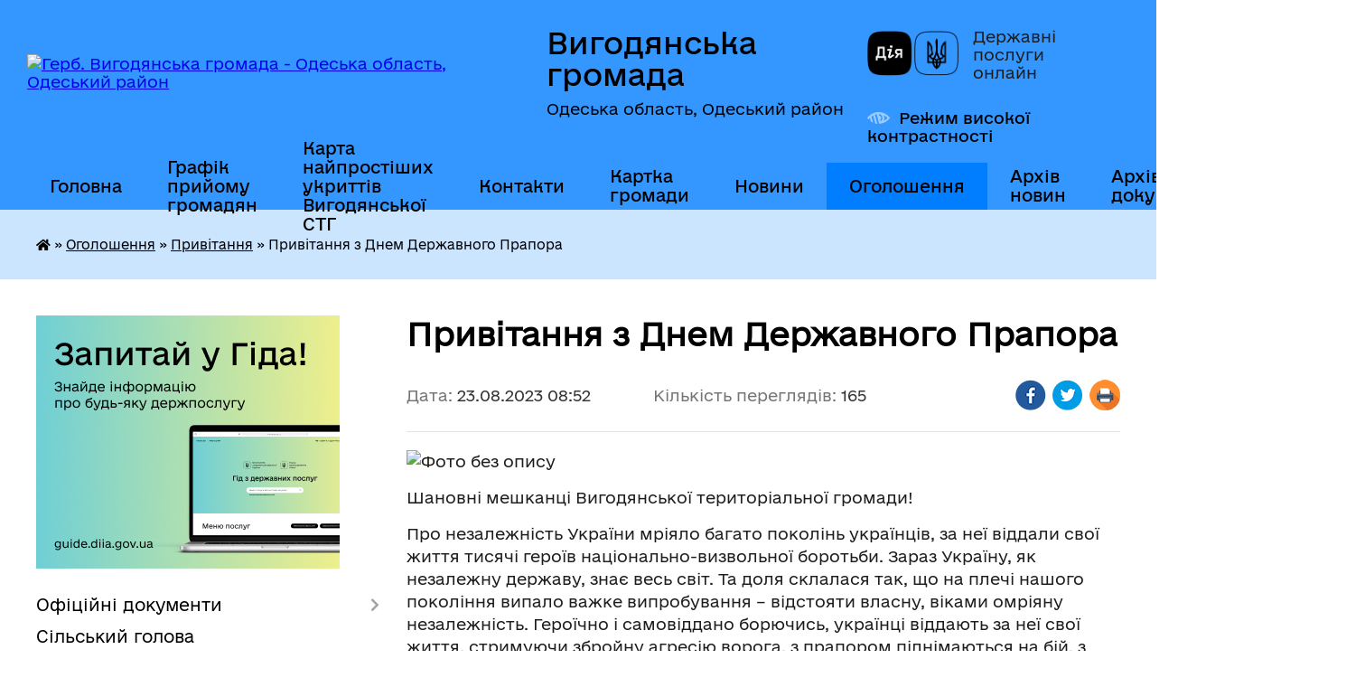

--- FILE ---
content_type: text/html; charset=UTF-8
request_url: https://vygoda-gromada.gov.ua/news/1692770074/
body_size: 18059
content:
<!DOCTYPE html>
<html lang="uk">
<head>
	<!--[if IE]><meta http-equiv="X-UA-Compatible" content="IE=edge"><![endif]-->
	<meta charset="utf-8">
	<meta name="viewport" content="width=device-width, initial-scale=1">
	<!--[if IE]><script>
		document.createElement('header');
		document.createElement('nav');
		document.createElement('main');
		document.createElement('section');
		document.createElement('article');
		document.createElement('aside');
		document.createElement('footer');
		document.createElement('figure');
		document.createElement('figcaption');
	</script><![endif]-->
	<title>Привітання з Днем Державного Прапора | Вигодянська громада</title>
	<meta name="description" content=". . Шановні мешканці Вигодянської територіальної громади!. . Про незалежність України мріяло багато поколінь українців, за неї віддали свої життя тисячі героїв національно-визвольної боротьби. Зараз Україну, як незалежну державу, знає весь ">
	<meta name="keywords" content="Привітання, з, Днем, Державного, Прапора, |, Вигодянська, громада">

	
		<meta property="og:image" content="https://rada.info/upload/users_files/04377701/d377af20ef23981ec4c11d29aa5dc3cb.jpg">
	<meta property="og:image:width" content="960">
	<meta property="og:image:height" content="538">
			<meta property="og:title" content="Привітання з Днем Державного Прапора">
				<meta property="og:type" content="article">
	<meta property="og:url" content="https://vygoda-gromada.gov.ua/news/1692770074/">
		
		<link rel="apple-touch-icon" sizes="57x57" href="https://gromada.org.ua/apple-icon-57x57.png">
	<link rel="apple-touch-icon" sizes="60x60" href="https://gromada.org.ua/apple-icon-60x60.png">
	<link rel="apple-touch-icon" sizes="72x72" href="https://gromada.org.ua/apple-icon-72x72.png">
	<link rel="apple-touch-icon" sizes="76x76" href="https://gromada.org.ua/apple-icon-76x76.png">
	<link rel="apple-touch-icon" sizes="114x114" href="https://gromada.org.ua/apple-icon-114x114.png">
	<link rel="apple-touch-icon" sizes="120x120" href="https://gromada.org.ua/apple-icon-120x120.png">
	<link rel="apple-touch-icon" sizes="144x144" href="https://gromada.org.ua/apple-icon-144x144.png">
	<link rel="apple-touch-icon" sizes="152x152" href="https://gromada.org.ua/apple-icon-152x152.png">
	<link rel="apple-touch-icon" sizes="180x180" href="https://gromada.org.ua/apple-icon-180x180.png">
	<link rel="icon" type="image/png" sizes="192x192"  href="https://gromada.org.ua/android-icon-192x192.png">
	<link rel="icon" type="image/png" sizes="32x32" href="https://gromada.org.ua/favicon-32x32.png">
	<link rel="icon" type="image/png" sizes="96x96" href="https://gromada.org.ua/favicon-96x96.png">
	<link rel="icon" type="image/png" sizes="16x16" href="https://gromada.org.ua/favicon-16x16.png">
	<link rel="manifest" href="https://gromada.org.ua/manifest.json">
	<meta name="msapplication-TileColor" content="#ffffff">
	<meta name="msapplication-TileImage" content="https://gromada.org.ua/ms-icon-144x144.png">
	<meta name="theme-color" content="#ffffff">
	
	
		<meta name="robots" content="">
	
    	<link rel="stylesheet" href="https://cdnjs.cloudflare.com/ajax/libs/font-awesome/5.9.0/css/all.min.css" integrity="sha512-q3eWabyZPc1XTCmF+8/LuE1ozpg5xxn7iO89yfSOd5/oKvyqLngoNGsx8jq92Y8eXJ/IRxQbEC+FGSYxtk2oiw==" crossorigin="anonymous" referrerpolicy="no-referrer" />

    <link rel="preload" href="//gromada.org.ua/themes/diia/css/styles_vip.css?v=2.44" as="style">
	<link rel="stylesheet" href="//gromada.org.ua/themes/diia/css/styles_vip.css?v=2.44">
	
	<link rel="stylesheet" href="//gromada.org.ua/themes/diia/css/103899/theme_vip.css?v=1762960848">
		<!--[if lt IE 9]>
	<script src="https://oss.maxcdn.com/html5shiv/3.7.2/html5shiv.min.js"></script>
	<script src="https://oss.maxcdn.com/respond/1.4.2/respond.min.js"></script>
	<![endif]-->
	<!--[if gte IE 9]>
	<style type="text/css">
		.gradient { filter: none; }
	</style>
	<![endif]-->

</head>
<body class="">

	<a href="#top_menu" class="skip-link link" aria-label="Перейти до головного меню (Alt+1)" accesskey="1">Перейти до головного меню (Alt+1)</a>
	<a href="#left_menu" class="skip-link link" aria-label="Перейти до бічного меню (Alt+2)" accesskey="2">Перейти до бічного меню (Alt+2)</a>
    <a href="#main_content" class="skip-link link" aria-label="Перейти до головного вмісту (Alt+3)" accesskey="3">Перейти до текстового вмісту (Alt+3)</a>




			
	<div class="wrapper">
		<header>
			<div class="header_wrap">
				<div class="flex">					
					<div class="sitename">
						<div class="logo">
							<a href="https://vygoda-gromada.gov.ua/" id="logo" aria-hidden="true" tabindex="-1" class="form_2">
								<img src="https://rada.info/upload/users_files/04377701/gerb/герб-правильно.png" alt="Герб. Вигодянська громада - Одеська область, Одеський район">
							</a>
						</div>						
						<a href="https://vygoda-gromada.gov.ua/" class="title">
							<span class="slogan_1">Вигодянська громада</span>
							<span class="slogan_2">Одеська область, Одеський район</span>
						</a>
					</div>
					<div class="diia_logo_and_sitename">
						<div class="gov_ua_block">
							<a class="diia" href="https://diia.gov.ua/" target="_blank" rel="nofollow" title="Державні послуги онлайн"><img src="//gromada.org.ua/themes/diia/img/diia_logo.png" alt="Логотип Diia"></a>
							<span>Державні послуги<br>онлайн</span>
						</div>
												<div class="alt_link">
							<a href="#" rel="nofollow" aria-current="false" onclick="return set_special('906b3651a8425225d2e25ad34aa0434a3f4b936d');">Режим високої контрастності</a>
						</div>
											</div>
				</div>				
				<section class="top_nav" aria-label="Головне меню">
					<nav class="main_menu" id="top_menu">
						<ul>
														<li class="">
								<a href="https://vygoda-gromada.gov.ua/main/"><span>Головна</span></a>
																							</li>
														<li class=" has-sub">
								<a href="https://vygoda-gromada.gov.ua/grafik-prijomu-gromadyan-14-57-56-17-08-2022/"><span>Графік прийому громадян</span></a>
																<button role="button" onclick="return show_next_level(this);" aria-expanded="false" aria-label="Показати підменю"></button>
																								<ul>
																		<li>
										<a role="button" href="https://vygoda-gromada.gov.ua/grafik-osobistogo-prijomu-gromadyan-kerivnictvom-vigodyanskoi-silskoi-radi-u-2022-roci-11-38-35-28-09-2022/">Графік особистого прийому громадян керівництвом Вигодянської  сільської ради у 2025 році</a>
																													</li>
																		<li>
										<a role="button" href="https://vygoda-gromada.gov.ua/grafik-osobistogo-prijomu-gromadyan-kerivnikami-strukturnih-pidrozdiliv-vigodyanskoi-silskoi-radi-u-2022-roci-11-40-50-28-09-2022/">Графік особистого прийому громадян керівниками структурних підрозділів Вигодянської  сільської ради у 2025 році</a>
																													</li>
																		<li>
										<a role="button" href="https://vygoda-gromada.gov.ua/grafik-osobistogo-prijomu-gromadyan-starostami-v-starostinskih-okrugah-vigodyanskoi-silskoi-radi-v-2022-roci-11-41-47-28-09-2022/">Графік особистого прийому громадян старостами в старостинських округах Вигодянської сільської  ради  в 2023 році</a>
																													</li>
																		<li>
										<a role="button" href="https://vygoda-gromada.gov.ua/grafik-osobistogo-prijomu-gromadyan-kerivnictvom-vigodyanskoi-silskoi-radi-v-starostinskih-okrugah--vigodyanskoi-silskoi-radi-v-2022-roci-11-42-29-28-/">Графік особистого прийому громадян керівництвом Вигодянської сільської ради в старостинських округах   Вигодянської сільської  ради  в 2023 році</a>
																													</li>
																										</ul>
															</li>
														<li class="">
								<a href="https://vygoda-gromada.gov.ua/karta-najprostishih-ukrittiv-vigodyanskoi-stg-15-10-28-25-07-2023/"><span>Карта найпростіших укриттів Вигодянської СТГ</span></a>
																							</li>
														<li class="">
								<a href="https://vygoda-gromada.gov.ua/feedback/"><span>Контакти</span></a>
																							</li>
														<li class="">
								<a href="https://vygoda-gromada.gov.ua/structure/"><span>Картка громади</span></a>
																							</li>
														<li class="">
								<a href="https://vygoda-gromada.gov.ua/news/"><span>Новини</span></a>
																							</li>
														<li class="active has-sub">
								<a href="https://vygoda-gromada.gov.ua/ogoloshennya-10-00-46-11-08-2021/"><span>Оголошення</span></a>
																<button role="button" onclick="return show_next_level(this);" aria-expanded="false" aria-label="Показати підменю"></button>
																								<ul>
																		<li>
										<a role="button" href="https://vygoda-gromada.gov.ua/privitannya-13-29-25-28-09-2022/" class="active" aria-current="page">Привітання</a>
																													</li>
																										</ul>
															</li>
														<li class="">
								<a href="https://vygoda-gromada.gov.ua/arhiv-novin-10-04-50-11-08-2021/"><span>Архів новин</span></a>
																							</li>
														<li class=" has-sub">
								<a href="https://vygoda-gromada.gov.ua/arhiv-dokumentiv-10-05-41-11-08-2021/"><span>Архів документів</span></a>
																<button role="button" onclick="return show_next_level(this);" aria-expanded="false" aria-label="Показати підменю"></button>
																								<ul>
																		<li>
										<a role="button" href="https://vygoda-gromada.gov.ua/rozporyadzhennya-13-59-25-27-08-2021/">Розпорядження</a>
																													</li>
																		<li>
										<a role="button" href="https://vygoda-gromada.gov.ua/rishennya-sesij-16-06-47-27-08-2021/">Рішення сесій</a>
																													</li>
																		<li>
										<a role="button" href="https://vygoda-gromada.gov.ua/rishennya-vikonavchogo-komitetu-16-07-23-27-08-2021/">Рішення виконавчого комітету</a>
																													</li>
																										</ul>
															</li>
																				</ul>
					</nav>
					&nbsp;
					<button class="menu-button" id="open-button"><i class="fas fa-bars"></i> Меню сайту</button>
					<a href="https://vygoda-gromada.gov.ua/search/" rel="nofollow" class="search_button" title="Перейти на сторінку пошуку">Пошук</a>
				</section>
				
			</div>
		</header>
				
		<nav class="bread_crumbs" aria-label="Навігаційний ланцюжок">
		<div  xmlns:v="http://rdf.data-vocabulary.org/#"><a href="https://vygoda-gromada.gov.ua/" title="Головна сторінка"><i class="fas fa-home"></i></a> &raquo; <a href="https://vygoda-gromada.gov.ua/ogoloshennya-10-00-46-11-08-2021/">Оголошення</a> &raquo; <a href="https://vygoda-gromada.gov.ua/privitannya-13-29-25-28-09-2022/" aria-current="page">Привітання</a>  &raquo; <span aria-current="page">Привітання з Днем Державного Прапора</span></div>
	</nav>
	
	<section class="center_block">
		<div class="row">
			<div class="grid-30 fr">
				<aside>
				
										<div class="diia_guide">
						<a href="https://guide.diia.gov.ua/" rel="nofollow" target="_blank"><img src="https://gromada.org.ua/upload/diia_guide.jpg" alt="Банер - Гід державних послуг"></a>
					</div>
										
					<nav class="sidebar_menu" id="left_menu" aria-label="Бічне меню">
						<ul>
														<li class=" has-sub">
								<a href="https://vygoda-gromada.gov.ua/docs/"><span>Офіційні документи</span></a>
																<button role="button" onclick="return show_next_level(this);" aria-expanded="false" aria-label="Показати підменю"></button>
																								<ul>
																		<li class=" has-sub">
										<a href="https://vygoda-gromada.gov.ua/sesiya-10-16-19-11-08-2021/"><span>Сесія</span></a>
																				<button role="button" onclick="return show_next_level(this);" aria-expanded="false" aria-label="Показати підменю"></button>
																														<ul>
																						<li><a href="https://vygoda-gromada.gov.ua/proekti-rishen-10-17-25-11-08-2021/"><span>Проєкти рішень</span></a></li>
																						<li><a href="https://vygoda-gromada.gov.ua/prijnyati-rishennya-ta-dodatki-do-nih-10-18-03-11-08-2021/"><span>Прийняті рішення та додатки до них</span></a></li>
																						<li><a href="https://vygoda-gromada.gov.ua/protokol-plenarnogo-zasidannya-10-18-36-11-08-2021/"><span>Протоколи пленарних засідань</span></a></li>
																						<li><a href="https://vygoda-gromada.gov.ua/rezultati-poimennogo-golosuvannya-10-19-51-11-08-2021/"><span>Результати поіменного голосування</span></a></li>
																						<li><a href="https://vygoda-gromada.gov.ua/protokoli-visnovki-i-rekomendacii-postijnih-komisij-10-21-01-11-08-2021/"><span>Протоколи, висновки і рекомендації постійних комісій</span></a></li>
																																</ul>
																			</li>
																										</ul>
															</li>
														<li class="">
								<a href="https://vygoda-gromada.gov.ua/silskij-golova-14-38-17-17-08-2022/"><span>Сільський голова</span></a>
																							</li>
														<li class=" has-sub">
								<a href="https://vygoda-gromada.gov.ua/videozapisi-zasidan-radi-21-05-22-13-09-2024/"><span>Відеозаписи засідань ради</span></a>
																<button role="button" onclick="return show_next_level(this);" aria-expanded="false" aria-label="Показати підменю"></button>
																								<ul>
																		<li class="">
										<a href="https://vygoda-gromada.gov.ua/videozapisi-zasidan-sesij-vigodyanskoi-silskoi-radi-21-13-00-13-09-2024/"><span>Відеозаписи засідань сесій Вигодянської сільської ради</span></a>
																													</li>
																		<li class="">
										<a href="https://vygoda-gromada.gov.ua/videozapisi-postijnoi-komisii-z-pitan-prav-ljudini-zakonnosti-deputatskoi-diyalnosti-etiki-ta-reglamentu-19-33-16-17-09-2024/"><span>Відеозаписи постійної комісії з питань прав людини, законності, депутатської діяльності, етики та регламенту</span></a>
																													</li>
																		<li class="">
										<a href="https://vygoda-gromada.gov.ua/videozapisi-postijnoi-komisii-z-pitan-finansiv-bjudzhetu-planuvannya-socialnoekonomichnogo-rozvitku-investicij-ta-mizhnarodnogo-spivrobitnic-21-16-01-13-09-2024/"><span>Відеозаписи Постійної комісії з питань фінансів, бюджету, планування соціально-економічного розвитку, інвестицій та міжнародного співробітництва</span></a>
																													</li>
																		<li class="">
										<a href="https://vygoda-gromada.gov.ua/videozapisi-postijnoi-komisii-z-pitan-zemelnih-vidnosin-prirodokoristuvannya-planuvannya-teritorii-budivnictva-arhitekturi-ohoroni-pam’yat-21-16-55-13-09-2024/"><span>Відеозаписи Постійної комісії з питань земельних відносин, природокористування, планування території, будівництва, архітектури, охорони пам’яток, історичного середовища та благоустрою</span></a>
																													</li>
																		<li class="">
										<a href="https://vygoda-gromada.gov.ua/videozapisi-postijnoi-komisii-z-pitan-komunalnoi-vlasnosti-zhitlovogokomunalnogo-gospodarstva-energozberezhennya-ta-transportu-21-18-25-13-09-2024/"><span>Відеозаписи Постійної комісії з питань комунальної власності, житлового-комунального господарства, енергозбереження та транспорту</span></a>
																													</li>
																		<li class="">
										<a href="https://vygoda-gromada.gov.ua/videozapisi-postijnoi-komisii-z-derzhavnoi-regulyatornoi-politiki-ta-gumanitarnih-pitan-21-19-41-13-09-2024/"><span>Відеозаписи Постійної комісії з державної регуляторної політики та гуманітарних питань</span></a>
																													</li>
																										</ul>
															</li>
														<li class="">
								<a href="https://vygoda-gromada.gov.ua/struktura-vikonavchih-organiv-11-52-52-28-09-2022/"><span>Структура виконавчих органів</span></a>
																							</li>
														<li class=" has-sub">
								<a href="https://vygoda-gromada.gov.ua/starostinski-okrugi-11-53-33-28-09-2022/"><span>Старостинські округи</span></a>
																<button role="button" onclick="return show_next_level(this);" aria-expanded="false" aria-label="Показати підменю"></button>
																								<ul>
																		<li class=" has-sub">
										<a href="https://vygoda-gromada.gov.ua/berezanskij-starostinskij-okrug-12-44-01-28-09-2022/"><span>Березанський старостинський округ</span></a>
																				<button role="button" onclick="return show_next_level(this);" aria-expanded="false" aria-label="Показати підменю"></button>
																														<ul>
																						<li><a href="https://vygoda-gromada.gov.ua/naselenni-punkti-12-57-42-28-09-2022/"><span>Населені пункти</span></a></li>
																																</ul>
																			</li>
																		<li class=" has-sub">
										<a href="https://vygoda-gromada.gov.ua/vasilivskij-starostinskij-okrug-12-58-49-28-09-2022/"><span>Василівський старостинський округ</span></a>
																				<button role="button" onclick="return show_next_level(this);" aria-expanded="false" aria-label="Показати підменю"></button>
																														<ul>
																						<li><a href="https://vygoda-gromada.gov.ua/naseleni-punkti-13-00-06-28-09-2022/"><span>Населені пункти</span></a></li>
																																</ul>
																			</li>
																		<li class=" has-sub">
										<a href="https://vygoda-gromada.gov.ua/kamyanskij-starostinskij-okrug-13-01-34-28-09-2022/"><span>Кам'янський старостинський округ</span></a>
																				<button role="button" onclick="return show_next_level(this);" aria-expanded="false" aria-label="Показати підменю"></button>
																														<ul>
																						<li><a href="https://vygoda-gromada.gov.ua/naseleni-punkti-13-02-25-28-09-2022/"><span>Населені пункти</span></a></li>
																																</ul>
																			</li>
																		<li class=" has-sub">
										<a href="https://vygoda-gromada.gov.ua/sekretarivskij-starostinskij-okrug-13-03-39-28-09-2022/"><span>Секретарівський старостинський округ</span></a>
																				<button role="button" onclick="return show_next_level(this);" aria-expanded="false" aria-label="Показати підменю"></button>
																														<ul>
																						<li><a href="https://vygoda-gromada.gov.ua/naseleni-punkti-13-04-20-28-09-2022/"><span>Населені пункти</span></a></li>
																																</ul>
																			</li>
																		<li class=" has-sub">
										<a href="https://vygoda-gromada.gov.ua/paliivskij-starostinskij-okrug-15-27-45-03-10-2023/"><span>Паліївський старостинський округ</span></a>
																				<button role="button" onclick="return show_next_level(this);" aria-expanded="false" aria-label="Показати підменю"></button>
																														<ul>
																						<li><a href="https://vygoda-gromada.gov.ua/naseleni-punkti-15-29-37-03-10-2023/"><span>Населені пункти</span></a></li>
																																</ul>
																			</li>
																										</ul>
															</li>
														<li class=" has-sub">
								<a href="https://vygoda-gromada.gov.ua/veteranam-14-44-39-06-08-2024/"><span>Ветеранам</span></a>
																<button role="button" onclick="return show_next_level(this);" aria-expanded="false" aria-label="Показати підменю"></button>
																								<ul>
																		<li class="">
										<a href="https://vygoda-gromada.gov.ua/korisna-informaciya-15-16-26-06-08-2024/"><span>Корисна інформація</span></a>
																													</li>
																		<li class="">
										<a href="https://vygoda-gromada.gov.ua/pracevlashtuvannya-15-18-55-06-08-2024/"><span>Працевлаштування</span></a>
																													</li>
																		<li class="">
										<a href="https://vygoda-gromada.gov.ua/ohorona-zdorovya-15-25-37-06-08-2024/"><span>Охорона здоров'я</span></a>
																													</li>
																		<li class="">
										<a href="https://vygoda-gromada.gov.ua/osvita-15-25-58-06-08-2024/"><span>Освіта</span></a>
																													</li>
																		<li class="">
										<a href="https://vygoda-gromada.gov.ua/poslugi-veteranam-16-15-07-06-08-2024/"><span>Послуги ветеранам</span></a>
																													</li>
																		<li class="">
										<a href="https://vygoda-gromada.gov.ua/zakonodavstvo-16-28-57-06-08-2024/"><span>Законодавство</span></a>
																													</li>
																		<li class="">
										<a href="https://vygoda-gromada.gov.ua/sport-veteraniv-14-40-39-30-05-2025/"><span>Спорт ВЕТЕРАНІВ</span></a>
																													</li>
																										</ul>
															</li>
														<li class="">
								<a href="https://vygoda-gromada.gov.ua/elektronna-kniga-pamyati-09-19-09-29-08-2023/"><span>Електронна книга пам'яті</span></a>
																							</li>
														<li class=" has-sub">
								<a href="https://vygoda-gromada.gov.ua/viddil-centr-nadannya-administrativnih-poslug-12-24-41-12-09-2022/"><span>Відділ " Центр надання адміністративних послуг"</span></a>
																<button role="button" onclick="return show_next_level(this);" aria-expanded="false" aria-label="Показати підменю"></button>
																								<ul>
																		<li class="">
										<a href="https://vygoda-gromada.gov.ua/kontakti-09-06-39-07-12-2022/"><span>Контакти</span></a>
																													</li>
																		<li class="">
										<a href="https://vygoda-gromada.gov.ua/grafik-roboti-15-33-40-03-10-2023/"><span>Графік роботи</span></a>
																													</li>
																		<li class="">
										<a href="https://vygoda-gromada.gov.ua/dokumenti-16-16-45-17-08-2023/"><span>Документи</span></a>
																													</li>
																		<li class="">
										<a href="https://vygoda-gromada.gov.ua/perelik-administrativnih-poslug-15-50-36-03-10-2023/"><span>Перелік адміністративних послуг</span></a>
																													</li>
																		<li class="">
										<a href="https://vygoda-gromada.gov.ua/komanda-viddilu-centr-nadannya-administrativnih-poslug-vigodyanskoi-silskoi-radi-09-07-30-07-12-2022/"><span>КОМАНДА відділу «Центр надання адміністративних послуг Вигодянської сільської ради»</span></a>
																													</li>
																		<li class="">
										<a href="https://vygoda-gromada.gov.ua/vazhliva-informaciya-dlya-meshkanciv-vigodyanskoi-gromadi-09-08-30-07-12-2022/"><span>Важлива інформація для мешканців Вигодянської громади!</span></a>
																													</li>
																		<li class="">
										<a href="https://vygoda-gromada.gov.ua/informacijni-ta-tehnologichni-kartki-16-03-23-14-08-2025/"><span>Інформаційні та технологічні картки</span></a>
																													</li>
																		<li class="">
										<a href="https://vygoda-gromada.gov.ua/blanki-zayav-14-32-07-15-08-2025/"><span>БЛАНКИ ЗАЯВ</span></a>
																													</li>
																										</ul>
															</li>
														<li class="">
								<a href="https://vygoda-gromada.gov.ua/mistobudivna-dokumentaciya-09-07-51-06-02-2025/"><span>МІСТОБУДІВНА ДОКУМЕНТАЦІЯ</span></a>
																							</li>
														<li class=" has-sub">
								<a href="https://vygoda-gromada.gov.ua/viddil-mistobuduvannya-arhitekturi-zhitlovogo-komunalnogo-gospodarstva-ta-civilnogo-zahistu-09-11-07-06-04-2023/"><span>Відділ містобудування, архітектури, житлового комунального господарства та цивільного захисту</span></a>
																<button role="button" onclick="return show_next_level(this);" aria-expanded="false" aria-label="Показати підменю"></button>
																								<ul>
																		<li class="">
										<a href="https://vygoda-gromada.gov.ua/normativnopravovi-akti-09-13-38-06-04-2023/"><span>Нормативно-правові акти</span></a>
																													</li>
																		<li class="">
										<a href="https://vygoda-gromada.gov.ua/pamyatki-naselennju-09-13-00-06-04-2023/"><span>Пам'ятки населенню</span></a>
																													</li>
																		<li class="">
										<a href="https://vygoda-gromada.gov.ua/arhitekturnomistobudivnoi-radi-pri-viddili-mistobuduvannya-arhitekturi-zhitlovokomunalnogo-gospodarstva-komunalnogo-majna-civilnogo-zahistu--12-08-29-26-11-2024/"><span>Архітектурно-містобудівна рада при відділі містобудування, архітектури житлово-комунального господарства, комунального майна, цивільного захисту, мобілізаційної роботи Вигодянської сільської ради</span></a>
																													</li>
																		<li class="">
										<a href="https://vygoda-gromada.gov.ua/kompleksnij-plan-prostorovogo-rozvitku-teritorii-vigodyanskoi-silskoi-teritorialnoi-gromadi-15-22-42-15-07-2025/"><span>Комплексний план просторового розвитку території Вигодянської сільської територіальної громади</span></a>
																													</li>
																										</ul>
															</li>
														<li class=" has-sub">
								<a href="https://vygoda-gromada.gov.ua/komunalnij-zaklad-centr-kulturi-dozvillya-ta-turizmu-14-39-34-10-10-2023/"><span>Комунальний заклад "Центр культури, дозвілля та туризму"</span></a>
																<button role="button" onclick="return show_next_level(this);" aria-expanded="false" aria-label="Показати підменю"></button>
																								<ul>
																		<li class="">
										<a href="https://vygoda-gromada.gov.ua/kontaktna-informaciya-14-53-35-10-10-2023/"><span>Контактна інформація</span></a>
																													</li>
																		<li class="">
										<a href="https://vygoda-gromada.gov.ua/korisna-informaciya-14-54-07-10-10-2023/"><span>Корисна інформація</span></a>
																													</li>
																		<li class="">
										<a href="https://vygoda-gromada.gov.ua/diyalnist-zakladiv-kulturi-gromadi-12-10-52-02-09-2025/"><span>Діяльність закладів культури громади</span></a>
																													</li>
																										</ul>
															</li>
														<li class=" has-sub">
								<a href="https://vygoda-gromada.gov.ua/sluzhba-u-spravah-ditej-11-05-51-11-10-2023/"><span>Служба у справах дітей</span></a>
																<button role="button" onclick="return show_next_level(this);" aria-expanded="false" aria-label="Показати підменю"></button>
																								<ul>
																		<li class="">
										<a href="https://vygoda-gromada.gov.ua/kontaktna-informaciya-11-17-23-11-10-2023/"><span>Контактна інформація</span></a>
																													</li>
																		<li class="">
										<a href="https://vygoda-gromada.gov.ua/status-ditini-yaka-postrazhdala-vnaslidok-voennih-dij-ta-zbrojnih-konfliktiv-11-20-16-11-10-2023/"><span>Статус дитини, яка постраждала внаслідок воєнних дій та збройних конфліктів</span></a>
																													</li>
																		<li class="">
										<a href="https://vygoda-gromada.gov.ua/korista-informaciya-11-47-00-11-10-2023/"><span>Корисна інформація</span></a>
																													</li>
																										</ul>
															</li>
														<li class=" has-sub">
								<a href="https://vygoda-gromada.gov.ua/komunalna-ustanova-centr-nadannya-socialnih-poslug-11-40-32-11-10-2023/"><span>Комунальна установа "Центр надання соціальних послуг"</span></a>
																<button role="button" onclick="return show_next_level(this);" aria-expanded="false" aria-label="Показати підменю"></button>
																								<ul>
																		<li class="">
										<a href="https://vygoda-gromada.gov.ua/kontaktna-informaciya-11-45-59-11-10-2023/"><span>Контактна інформація</span></a>
																													</li>
																		<li class="">
										<a href="https://vygoda-gromada.gov.ua/korista-informaciya-11-46-45-11-10-2023/"><span>Корисна інформація</span></a>
																													</li>
																										</ul>
															</li>
														<li class=" has-sub">
								<a href="https://vygoda-gromada.gov.ua/viddil-socialnogo-zahistu-naselennya-ta-ohoroni-zdorovya-13-25-34-10-01-2024/"><span>Відділ соціального захисту населення та охорони здоров'я</span></a>
																<button role="button" onclick="return show_next_level(this);" aria-expanded="false" aria-label="Показати підменю"></button>
																								<ul>
																		<li class="">
										<a href="https://vygoda-gromada.gov.ua/kontaktna-informaciya-13-29-53-10-01-2024/"><span>Контактна інформація</span></a>
																													</li>
																		<li class="">
										<a href="https://vygoda-gromada.gov.ua/korisna-informaciya-13-30-12-10-01-2024/"><span>Корисна інформація</span></a>
																													</li>
																		<li class="">
										<a href="https://vygoda-gromada.gov.ua/ohorona-zdorovya-12-52-57-20-08-2025/"><span>Охорона здоров'я</span></a>
																													</li>
																		<li class=" has-sub">
										<a href="https://vygoda-gromada.gov.ua/dlya-vpo-09-50-44-10-04-2025/"><span>Рада ВПО</span></a>
																				<button role="button" onclick="return show_next_level(this);" aria-expanded="false" aria-label="Показати підменю"></button>
																														<ul>
																						<li><a href="https://vygoda-gromada.gov.ua/korisna-informaciya-09-52-31-10-04-2025/"><span>Корисна інформація</span></a></li>
																																</ul>
																			</li>
																		<li class="">
										<a href="https://vygoda-gromada.gov.ua/volonterska-diyalnist-16-36-27-01-10-2025/"><span>Волонтерська діяльність</span></a>
																													</li>
																		<li class="">
										<a href="https://vygoda-gromada.gov.ua/dopomoga-postrazhdalim-osobam-vid-vibuhonebezpechnih-predmetiv-15-35-36-09-06-2025/"><span>ДОПОМОГА  ПОСТРАЖДАЛИМ ОСОБАМ ВІД ВИБУХОНЕБЕЗПЕЧНИХ ПРЕДМЕТІВ</span></a>
																													</li>
																										</ul>
															</li>
														<li class=" has-sub">
								<a href="https://vygoda-gromada.gov.ua/deputati-11-50-27-28-09-2022/"><span>Депутати</span></a>
																<button role="button" onclick="return show_next_level(this);" aria-expanded="false" aria-label="Показати підменю"></button>
																								<ul>
																		<li class="">
										<a href="https://vygoda-gromada.gov.ua/deputatskij-korpus-vigodyanskoi-silskoi-radi-vii sklikannya-12-14-30-10-10-2023/"><span>Депутатський корпус Вигодянської сільської ради VII скликання</span></a>
																													</li>
																		<li class="">
										<a href="https://vygoda-gromada.gov.ua/deputatskij-korpus-vigodyanskoi-silskoi-radi-viii-sklikannya-12-19-49-10-10-2023/"><span>Депутатський корпус Вигодянської сільської ради VIII скликання</span></a>
																													</li>
																		<li class="">
										<a href="https://vygoda-gromada.gov.ua/postijni-komisii-vigodyanskoi-silskoi-radi-12-12-25-10-10-2023/"><span>Постійні комісії Вигодянської сільської ради</span></a>
																													</li>
																		<li class="">
										<a href="https://vygoda-gromada.gov.ua/mezhi-okrugiv-vigodyanskoi-silskoi-radi-12-22-02-10-10-2023/"><span>Межі округів Вигодянської сільської ради</span></a>
																													</li>
																		<li class="">
										<a href="https://vygoda-gromada.gov.ua/rozpodil-teritorii-vigodyanskoi-silskoi-gromadi-za-deputatami-vigodyanskoi-silskoi-radi-13-39-11-28-09-2022/"><span>Розподіл території Вигодянської сільської громади за депутатами Вигодянської сільської ради</span></a>
																													</li>
																										</ul>
															</li>
														<li class="">
								<a href="https://vygoda-gromada.gov.ua/pasport-11-54-00-28-09-2022/"><span>Паспорт</span></a>
																							</li>
														<li class=" has-sub">
								<a href="https://vygoda-gromada.gov.ua/vikonavchij-komitet-15-40-07-01-09-2021/"><span>Виконавчий комітет</span></a>
																<button role="button" onclick="return show_next_level(this);" aria-expanded="false" aria-label="Показати підменю"></button>
																								<ul>
																		<li class="">
										<a href="https://vygoda-gromada.gov.ua/sklad-vikonavchogo-komitetu-12-00-49-28-09-2022/"><span>Склад виконавчого комітету</span></a>
																													</li>
																		<li class="">
										<a href="https://vygoda-gromada.gov.ua/instrukciya-pro-poryadok-vchinennya-notarialnih-dij--posadovimi--osobami-vikonavchih-komitetiv-silskihselischnih-miskih-rad-narodnih-deputa--12-15-46-/"><span>Інструкція про порядок  вчинення  нотаріальних  дій   посадовими    особами виконавчих  комітетів сільських,селищних, міських Рад народних депута України</span></a>
																													</li>
																		<li class="">
										<a href="https://vygoda-gromada.gov.ua/rishennya-vikonavchogo-komitetu-11-33-41-28-09-2022/"><span>Рішення виконавчого комітету</span></a>
																													</li>
																										</ul>
															</li>
														<li class="">
								<a href="https://vygoda-gromada.gov.ua/rozporyadzhennya-11-56-08-28-09-2022/"><span>Розпорядження</span></a>
																							</li>
														<li class="">
								<a href="https://vygoda-gromada.gov.ua/reglament-silskoi-radi-15-33-24-01-09-2021/"><span>Регламент сільської ради</span></a>
																							</li>
														<li class=" has-sub">
								<a href="https://vygoda-gromada.gov.ua/miscevij-bjudzhet-12-04-02-28-09-2022/"><span>Місцевий бюджет</span></a>
																<button role="button" onclick="return show_next_level(this);" aria-expanded="false" aria-label="Показати підменю"></button>
																								<ul>
																		<li class="">
										<a href="https://vygoda-gromada.gov.ua/2021-rik-13-21-05-28-09-2022/"><span>2021 рік</span></a>
																													</li>
																		<li class="">
										<a href="https://vygoda-gromada.gov.ua/2022-rik-13-21-29-28-09-2022/"><span>2022 рік</span></a>
																													</li>
																		<li class="">
										<a href="https://vygoda-gromada.gov.ua/2023-09-55-39-03-01-2023/"><span>2023 рік</span></a>
																													</li>
																		<li class="">
										<a href="https://vygoda-gromada.gov.ua/2024-rik-11-17-22-01-12-2023/"><span>2024 рік</span></a>
																													</li>
																		<li class="">
										<a href="https://vygoda-gromada.gov.ua/2025-10-07-46-08-08-2024/"><span>2025 рік</span></a>
																													</li>
																		<li class="">
										<a href="https://vygoda-gromada.gov.ua/2026-16-47-11-21-05-2025/"><span>2026</span></a>
																													</li>
																										</ul>
															</li>
														<li class=" has-sub">
								<a href="https://vygoda-gromada.gov.ua/publichna-informaciya-15-33-44-01-09-2021/"><span>Публічна інформація</span></a>
																<button role="button" onclick="return show_next_level(this);" aria-expanded="false" aria-label="Показати підменю"></button>
																								<ul>
																		<li class="">
										<a href="https://vygoda-gromada.gov.ua/zviti-pro-stan-rozglyadu-zapitiv-na-publichnu-informaciju-v-aparati-vigodyanskoi-silskoi-radi-20-20-09-23-01-2022/"><span>Звіти про стан розгляду запитів на публічну інформацію в апараті Вигодянської сільської ради</span></a>
																													</li>
																										</ul>
															</li>
														<li class=" has-sub">
								<a href="https://vygoda-gromada.gov.ua/zvernennya-gromadyan-13-12-10-09-06-2023/"><span>Звернення громадян</span></a>
																<button role="button" onclick="return show_next_level(this);" aria-expanded="false" aria-label="Показати підменю"></button>
																								<ul>
																		<li class="">
										<a href="https://vygoda-gromada.gov.ua/zakonodavcha-baza-13-18-21-09-06-2023/"><span>Законодавча база</span></a>
																													</li>
																		<li class="">
										<a href="https://vygoda-gromada.gov.ua/zrazok-zvernennya-13-23-45-09-06-2023/"><span>Зразок звернення</span></a>
																													</li>
																		<li class="">
										<a href="https://vygoda-gromada.gov.ua/yak-podati-elektronne-zvernennya-13-29-23-09-06-2023/"><span>Як подати електронне звернення</span></a>
																													</li>
																		<li class="">
										<a href="https://vygoda-gromada.gov.ua/pidsumki-roboti-zi-zvernennyami-gromadyan-13-30-34-09-06-2023/"><span>Підсумки роботи зі зверненнями громадян</span></a>
																													</li>
																		<li class="">
										<a href="https://vygoda-gromada.gov.ua/poryadok-oskarzhennya-rishen-dij-abo-bezdiyalnosti-organiv-derzhavnoi-vladi-ta-organiv-miscevogo-samovryaduvannya-13-41-53-09-06-2023/"><span>Порядок оскарження рішень, дій або бездіяльності органів державної влади та органів місцевого самоврядування</span></a>
																													</li>
																										</ul>
															</li>
														<li class="">
								<a href="https://vygoda-gromada.gov.ua/silski-programi-15-34-03-01-09-2021/"><span>Сільські програми та плани</span></a>
																							</li>
														<li class="">
								<a href="https://vygoda-gromada.gov.ua/publichni-zakupivli-10-30-05-11-08-2021/"><span>Публічні закупівлі</span></a>
																							</li>
														<li class="">
								<a href="https://vygoda-gromada.gov.ua/zviti-10-30-27-11-08-2021/"><span>Звіти</span></a>
																							</li>
														<li class="">
								<a href="https://vygoda-gromada.gov.ua/gid-z-derzhavnih-poslug-15-03-50-12-11-2021/"><span>Гід з державних послуг</span></a>
																							</li>
														<li class="">
								<a href="https://vygoda-gromada.gov.ua/programa-velike-budivnictvo-16-54-36-22-11-2021/"><span>Програма "Велике будівництво"</span></a>
																							</li>
														<li class="">
								<a href="https://vygoda-gromada.gov.ua/vse-pro-covid19-ta-vakcinaciju-11-45-23-23-11-2021/"><span>Все про COVID-19 та вакцинацію</span></a>
																							</li>
														<li class="">
								<a href="https://vygoda-gromada.gov.ua/peticii-12-04-26-06-04-2023/"><span>Петиції</span></a>
																							</li>
														<li class="">
								<a href="https://vygoda-gromada.gov.ua/vseukrainska-programa-mentalnogo-zdorovya-ti-yak-09-43-05-29-06-2023/"><span>Всеукраїнська програма ментального здоров'я "Ти як?"</span></a>
																							</li>
														<li class="">
								<a href="https://vygoda-gromada.gov.ua/informaciya-dlya-vnutrishno-peremischenih-osib-15-56-09-16-08-2023/"><span>Інформація для внутрішньо переміщених осіб</span></a>
																							</li>
														<li class=" has-sub">
								<a href="https://vygoda-gromada.gov.ua/zapobigannya-ta-protidiya-nasilstvu-16-17-44-26-10-2021/"><span>Запобігання та протидія насильству</span></a>
																<button role="button" onclick="return show_next_level(this);" aria-expanded="false" aria-label="Показати підменю"></button>
																								<ul>
																		<li class=" has-sub">
										<a href="https://vygoda-gromada.gov.ua/zapobigannya-ta-protidiya-domashnomu-nasilstvu-16-18-59-26-10-2021/"><span>Запобігання та протидія домашньому насильству</span></a>
																				<button role="button" onclick="return show_next_level(this);" aria-expanded="false" aria-label="Показати підменю"></button>
																														<ul>
																						<li><a href="https://vygoda-gromada.gov.ua/statistichna-informaciya-14-01-22-11-11-2021/"><span>Статистична інформація</span></a></li>
																						<li><a href="https://vygoda-gromada.gov.ua/zakonodavstvo-14-01-45-11-11-2021/"><span>Законодавство</span></a></li>
																						<li><a href="https://vygoda-gromada.gov.ua/dorozhnya-karta-14-02-23-11-11-2021/"><span>Дорожня карта</span></a></li>
																						<li><a href="https://vygoda-gromada.gov.ua/algoritm-dij-subektiv-vzaemodii-14-03-24-11-11-2021/"><span>Алгоритм дій суб'єктів взаємодії</span></a></li>
																						<li><a href="https://vygoda-gromada.gov.ua/yakscho-vi-postrazhdali-14-04-44-11-11-2021/"><span>Якщо Ви постраждали</span></a></li>
																						<li><a href="https://vygoda-gromada.gov.ua/zahodi-yaki-vzhivajutsya-v-tg-14-05-20-11-11-2021/"><span>Заходи, які вживаються в ТГ</span></a></li>
																						<li><a href="https://vygoda-gromada.gov.ua/informacijnorozyasnjuvalna-robota-14-06-16-11-11-2021/"><span>Інформаційно-роз'яснювальна робота</span></a></li>
																						<li><a href="https://vygoda-gromada.gov.ua/uryadova-garyacha-liniya-1547-14-07-41-11-11-2021/"><span>Урядова "гаряча лінія" 15-47</span></a></li>
																						<li><a href="https://vygoda-gromada.gov.ua/nacionalna-garyacha-liniya-14-08-46-11-11-2021/"><span>Національна "гаряча лінія"</span></a></li>
																						<li><a href="https://vygoda-gromada.gov.ua/nacionalna-dityacha-garyacha-liniya-14-09-15-11-11-2021/"><span>Національна "дитяча гаряча лінія"</span></a></li>
																						<li><a href="https://vygoda-gromada.gov.ua/krizova-garyacha-liniya-vigodyanskoi-silskoi-radi-16-24-59-20-12-2021/"><span>Кризова "гаряча лінія" Вигодянської сільської ради</span></a></li>
																																</ul>
																			</li>
																		<li class=" has-sub">
										<a href="https://vygoda-gromada.gov.ua/protidiya-torgivli-ljudmi-16-19-25-26-10-2021/"><span>Протидія торгівлі людьми</span></a>
																				<button role="button" onclick="return show_next_level(this);" aria-expanded="false" aria-label="Показати підменю"></button>
																														<ul>
																						<li><a href="https://vygoda-gromada.gov.ua/statistichna-informaciya-14-10-34-11-11-2021/"><span>Статистична інформація</span></a></li>
																						<li><a href="https://vygoda-gromada.gov.ua/zakonodavstvo-14-10-59-11-11-2021/"><span>Законодавство</span></a></li>
																						<li><a href="https://vygoda-gromada.gov.ua/algoritm-dij-subektiv-vzaemodii-14-11-53-11-11-2021/"><span>Алгоритм дій суб'єктів взаємодії</span></a></li>
																						<li><a href="https://vygoda-gromada.gov.ua/yakscho-vi-postrazhdali-14-12-19-11-11-2021/"><span>Якщо Ви постраждали</span></a></li>
																						<li><a href="https://vygoda-gromada.gov.ua/informacijnorozyasnjuvalna-robota-14-12-45-11-11-2021/"><span>Інформаційно-роз'яснювальна робота</span></a></li>
																						<li><a href="https://vygoda-gromada.gov.ua/zahodi-yaki-vzhivajutsya-v-tg-14-15-09-11-11-2021/"><span>Заходи, які вживаються в ТГ</span></a></li>
																						<li><a href="https://vygoda-gromada.gov.ua/garyacha-liniya-z-protidii-ekspluatacii-11-13-03-27-04-2023/"><span>Гаряча лінія з протидії експлуатації</span></a></li>
																																</ul>
																			</li>
																		<li class=" has-sub">
										<a href="https://vygoda-gromada.gov.ua/genderna-politika-16-19-59-26-10-2021/"><span>Гендерна політика</span></a>
																				<button role="button" onclick="return show_next_level(this);" aria-expanded="false" aria-label="Показати підменю"></button>
																														<ul>
																						<li><a href="https://vygoda-gromada.gov.ua/statistichna-informaciya-14-13-20-11-11-2021/"><span>Статистична інформація</span></a></li>
																						<li><a href="https://vygoda-gromada.gov.ua/zakonodavstvo-14-13-39-11-11-2021/"><span>Законодавство</span></a></li>
																						<li><a href="https://vygoda-gromada.gov.ua/zahodi-yaki-vzhivajutsya-v-tg-14-14-22-11-11-2021/"><span>Заходи, які вживаються в ТГ</span></a></li>
																						<li><a href="https://vygoda-gromada.gov.ua/informacijnorozyasnjuvalna-robota-14-15-29-11-11-2021/"><span>Інформаційно-роз'яснювальна робота</span></a></li>
																																</ul>
																			</li>
																										</ul>
															</li>
														<li class="">
								<a href="https://vygoda-gromada.gov.ua/punkti-nezlamnosti-obigrivu-12-05-53-29-10-2025/"><span>Пункти НЕЗЛАМНОСТІ (Обігріву)</span></a>
																							</li>
														<li class="">
								<a href="https://vygoda-gromada.gov.ua/gromadska-organizaciya-mic-ednannya-15-46-15-23-09-2025/"><span>Благодійна Громадська організація "Міць єднання"</span></a>
																							</li>
														<li class="">
								<a href="https://vygoda-gromada.gov.ua/molodizhna-gromadska-organizaciya-puls-majbutnogo-15-47-51-23-09-2025/"><span>Молодіжна громадська організація "Пульс майбутнього"</span></a>
																							</li>
														<li class="">
								<a href="https://vygoda-gromada.gov.ua/publichni-investicii-12-43-16-05-11-2025/"><span>Публічні інвестиції</span></a>
																							</li>
														<li class="">
								<a href="https://vygoda-gromada.gov.ua/90richchya-odeschini-11-44-09-24-09-2025/"><span>90-річчя Одещини</span></a>
																							</li>
														<li class=" has-sub">
								<a href="https://vygoda-gromada.gov.ua/molodizhna-rada-11-45-52-24-09-2025/"><span>Молодіжна рада</span></a>
																<button role="button" onclick="return show_next_level(this);" aria-expanded="false" aria-label="Показати підменю"></button>
																								<ul>
																		<li class="">
										<a href="https://vygoda-gromada.gov.ua/novini-11-46-27-24-09-2025/"><span>Новини</span></a>
																													</li>
																		<li class="">
										<a href="https://vygoda-gromada.gov.ua/zagalna-informaciya-11-47-31-24-09-2025/"><span>Загальна інформація</span></a>
																													</li>
																										</ul>
															</li>
														<li class=" has-sub">
								<a href="https://vygoda-gromada.gov.ua/organ-opiki-i-pikluvannya-15-52-11-01-10-2025/"><span>Орган опіки і піклування</span></a>
																<button role="button" onclick="return show_next_level(this);" aria-expanded="false" aria-label="Показати підменю"></button>
																								<ul>
																		<li class="">
										<a href="https://vygoda-gromada.gov.ua/osnovni-dokumenti-dlya-oformlennya-opiki-15-58-49-01-10-2025/"><span>ЗАКОНОДАВСТВО</span></a>
																													</li>
																										</ul>
															</li>
														<li class=" has-sub">
								<a href="https://vygoda-gromada.gov.ua/zapobigannya-ta-protidiya-korupcii-14-34-06-22-01-2025/"><span>Запобігання та протидія корупції</span></a>
																<button role="button" onclick="return show_next_level(this);" aria-expanded="false" aria-label="Показати підменю"></button>
																								<ul>
																		<li class="">
										<a href="https://vygoda-gromada.gov.ua/pro-nazk-14-38-37-22-01-2025/"><span>Про НАЗК</span></a>
																													</li>
																		<li class="">
										<a href="https://vygoda-gromada.gov.ua/dobrochesnist-u-sektori-bezpeki-ta-oboroni-14-43-42-22-01-2025/"><span>Доброчесність у секторі безпеки та оборони</span></a>
																													</li>
																		<li class="">
										<a href="https://vygoda-gromada.gov.ua/antikorupcijna-politika-14-48-07-22-01-2025/"><span>Антикорупційна політика</span></a>
																													</li>
																										</ul>
															</li>
														<li class=" has-sub">
								<a href="https://vygoda-gromada.gov.ua/upravlinnya-osviti-kulturi-molodi-ta-sportu-12-49-20-10-01-2024/"><span>Управління освіти, культури, молоді та спорту</span></a>
																<button role="button" onclick="return show_next_level(this);" aria-expanded="false" aria-label="Показати підменю"></button>
																								<ul>
																		<li class="">
										<a href="https://vygoda-gromada.gov.ua/diyalnist-10-46-53-21-04-2025/"><span>Діяльність</span></a>
																													</li>
																		<li class="">
										<a href="https://vygoda-gromada.gov.ua/visnovki-11-58-10-18-10-2024/"><span>Висновки</span></a>
																													</li>
																		<li class="">
										<a href="https://vygoda-gromada.gov.ua/elektrona-cherga-v-dityachij-sadochok-12-50-42-26-12-2024/"><span>Електрона черга в дитячий садочок</span></a>
																													</li>
																		<li class="">
										<a href="https://vygoda-gromada.gov.ua/kontaktna-informaciya-13-04-26-10-01-2024/"><span>Контактна інформація</span></a>
																													</li>
																		<li class="">
										<a href="https://vygoda-gromada.gov.ua/korisna-informaciya-13-07-43-10-01-2024/"><span>Корисна інформація</span></a>
																													</li>
																										</ul>
															</li>
														<li class="">
								<a href="https://vygoda-gromada.gov.ua/komisiya-z-rozglyadu-pitan-schodo-nadannya-kompensacii-za-poshkodzheni-obekti-neruhomogo-majna-vnaslidok-bojovih-dij-teroristichnih-aktivdiv-12-48-37-01-04-2024/"><span>Комісія з розгляду питань щодо надання компенсації за пошкоджені об'єкти нерухомого майна внаслідок бойових дій, терористичних актів,диверсій, спричинених збройною агресією російської федерації проти України</span></a>
																							</li>
														<li class=" has-sub">
								<a href="https://vygoda-gromada.gov.ua/regulyatorna-diyalnist-10-32-56-11-08-2021/"><span>Регуляторна діяльність</span></a>
																<button role="button" onclick="return show_next_level(this);" aria-expanded="false" aria-label="Показати підменю"></button>
																								<ul>
																		<li class="">
										<a href="https://vygoda-gromada.gov.ua/normativnopravova-baza-10-44-06-11-08-2021/"><span>Нормативно-правова база</span></a>
																													</li>
																		<li class="">
										<a href="https://vygoda-gromada.gov.ua/opriljudnennya-proektiv-regulyatornih-aktiv-ta-analizu-regulyatornogo-vplivu-10-44-33-11-08-2021/"><span>Оприлюднення проєктів регуляторних актів та аналізу регуляторного впливу</span></a>
																													</li>
																		<li class="">
										<a href="https://vygoda-gromada.gov.ua/planuvannya-diyalnosti-10-45-09-11-08-2021/"><span>Планування діяльності</span></a>
																													</li>
																		<li class="">
										<a href="https://vygoda-gromada.gov.ua/informaciya-pro-zdijsnennya-regulyatornoi-diyalnosti-10-45-38-11-08-2021/"><span>Інформація про здійснення регуляторної діяльності</span></a>
																													</li>
																		<li class="">
										<a href="https://vygoda-gromada.gov.ua/perelik-chinnih-regulyatornih-aktiv-09-43-26-06-09-2021/"><span>Перелік чинних регуляторних актів</span></a>
																													</li>
																		<li class="">
										<a href="https://vygoda-gromada.gov.ua/prijnyati-regulyatorni-akti-16-16-28-12-09-2021/"><span>Прийняті регуляторні акти</span></a>
																													</li>
																		<li class="">
										<a href="https://vygoda-gromada.gov.ua/zviti-pro-vidstezhennya-regulyatornih-aktiv-16-24-49-12-09-2021/"><span>Звіти про відстеження регуляторних актів</span></a>
																													</li>
																		<li class="">
										<a href="https://vygoda-gromada.gov.ua/informaciya-pro-vidpovidalnih-osib-za-realizaciju-derzhavnoi-regulyatornoi-politiki-20-08-23-21-11-2022/"><span>Інформація про відповідальних осіб за реалізацію державної регуляторної політики</span></a>
																													</li>
																										</ul>
															</li>
														<li class=" has-sub">
								<a href="https://vygoda-gromada.gov.ua/reestr-dogovoriv-12-10-00-28-09-2022/"><span>Реєстр колективних договорів</span></a>
																<button role="button" onclick="return show_next_level(this);" aria-expanded="false" aria-label="Показати підменю"></button>
																								<ul>
																		<li class="">
										<a href="https://vygoda-gromada.gov.ua/povidomna-reestraciya-kolektivnih-dogovoriv-08-55-14-24-02-2023/"><span>ПОВІДОМНА РЕЄСТРАЦІЯ КОЛЕКТИВНИХ ДОГОВОРІВ</span></a>
																													</li>
																										</ul>
															</li>
														<li class=" has-sub">
								<a href="https://vygoda-gromada.gov.ua/bezbarernist-08-57-45-04-10-2023/"><span>Безбар'єрність</span></a>
																<button role="button" onclick="return show_next_level(this);" aria-expanded="false" aria-label="Показати підменю"></button>
																								<ul>
																		<li class="">
										<a href="https://vygoda-gromada.gov.ua/rada-bezbarernosti-10-53-15-01-10-2025/"><span>Рада Безбар'єрності</span></a>
																													</li>
																		<li class="">
										<a href="https://vygoda-gromada.gov.ua/dovidnik-bezbar’ernosti-10-59-45-01-10-2025/"><span>Довідник Безбар’єрності</span></a>
																													</li>
																		<li class="">
										<a href="https://vygoda-gromada.gov.ua/plani-zahodiv-11-03-18-01-10-2025/"><span>Плани заходів</span></a>
																													</li>
																		<li class="">
										<a href="https://vygoda-gromada.gov.ua/bezbarernij-marshrut-vigodyanskoi-silskoi-teritorialnoi-gromadi-11-06-03-01-10-2025/"><span>Безбар'єрний маршрут Вигодянської сільської територіальної громади</span></a>
																													</li>
																		<li class="">
										<a href="https://vygoda-gromada.gov.ua/monitoring-ta-ocinka-stupenya-bezbar’ernosti-ob’ektiv-fizichnogo-otochennya-u-vigodyanskij-silskij-teritorialnij-gromadi-11-08-38-01-10-2025/"><span>Моніторинг та оцінка ступеня безбар’єрності об’єктів фізичного оточення у Вигодянській сільській територіальній громаді</span></a>
																													</li>
																		<li class="">
										<a href="https://vygoda-gromada.gov.ua/informacijni-materiali-09-47-33-03-10-2025/"><span>Інформаційні матеріали</span></a>
																													</li>
																										</ul>
															</li>
														<li class="">
								<a href="https://vygoda-gromada.gov.ua/investicijni-obekti-10-08-12-16-08-2023/"><span>Інвестиційні об'єкти</span></a>
																							</li>
														<li class="">
								<a href="https://vygoda-gromada.gov.ua/infrastruktura-14-06-27-28-09-2022/"><span>Інфраструктура</span></a>
																							</li>
														<li class="">
								<a href="https://vygoda-gromada.gov.ua/regionalni-resursi-15-40-59-25-08-2021/"><span>Регіональні ресурси</span></a>
																							</li>
														<li class="">
								<a href="https://vygoda-gromada.gov.ua/istorichna-dovidka-02-13-00-24-07-2021/"><span>Історична довідка</span></a>
																							</li>
														<li class="">
								<a href="https://vygoda-gromada.gov.ua/derzhavni-resursi-16-00-12-25-08-2021/"><span>Державні ресурси</span></a>
																							</li>
														<li class="">
								<a href="https://vygoda-gromada.gov.ua/pasporti-bjuzhetnih-program-08-33-19-16-03-2023/"><span>Паспорти бюжетних програм</span></a>
																							</li>
														<li class=" has-sub">
								<a href="https://vygoda-gromada.gov.ua/gromadske-obgovorennya-18-16-01-11-09-2023/"><span>Громадське обговорення</span></a>
																<button role="button" onclick="return show_next_level(this);" aria-expanded="false" aria-label="Показати підменю"></button>
																								<ul>
																		<li class="">
										<a href="https://vygoda-gromada.gov.ua/rezultati-gromadskogo-obgovorennya-14-21-56-03-10-2023/"><span>Результати громадського обговорення</span></a>
																													</li>
																		<li class="">
										<a href="https://vygoda-gromada.gov.ua/protokoli-gromadskih-obgovoren-18-17-40-11-09-2023/"><span>Протоколи громадських обговорень</span></a>
																													</li>
																		<li class="">
										<a href="https://vygoda-gromada.gov.ua/ogoloshennya-pro-gromadske-obgovorennya-18-23-41-11-09-2023/"><span>Оголошення про громадське обговорення</span></a>
																													</li>
																										</ul>
															</li>
														<li class="">
								<a href="https://vygoda-gromada.gov.ua/miscevi-podatki-ta-zbori-19-40-32-06-01-2023/"><span>Місцеві податки та збори</span></a>
																							</li>
													</ul>
						
												
					</nav>

											<h2 class="sidebar_title">Публічні закупівлі</h2>	
<div class="petition_block">

		<p><a href="https://vygoda-gromada.gov.ua/prozorro/" title="Прозорро - державні закупівлі"><img src="//gromada.org.ua/themes/diia/img/prozorro_logo.png?v=2025" alt="Банер - Prozorro"></a></p>
	
		<p><a href="https://vygoda-gromada.gov.ua/openbudget/" title="Відкритий бюджет"><img src="//gromada.org.ua/themes/diia/img/openbudget_logo.png?v=2025" alt="OpenBudget"></a></p>
	
	
</div>									
											<h2 class="sidebar_title">Особистий кабінет користувача</h2>

<div class="petition_block">

		<div class="alert alert-warning">
		Ви не авторизовані. Для того, щоб мати змогу створювати або пітримувати петиції,<br>
		<a href="#auth_petition" class="open-popup add_petition btn btn-yellow btn-small btn-block" style="margin-top: 10px;"><i class="fa fa-user"></i> авторизуйтесь</a>
	</div>
		
			<h2 style="margin: 30px 0;">Система петицій</h2>
		
					<div class="none_petition">Немає петицій, за які можна голосувати</div>
							<p style="margin-bottom: 10px;"><a href="https://vygoda-gromada.gov.ua/all_petitions/" class="btn btn-grey btn-small btn-block"><i class="fas fa-clipboard-list"></i> Всі петиції (3)</a></p>
				
		
	
</div>
					
											<h2 class="sidebar_title">Черга в садочок</h2>
						<div class="records_block">
							<p><a href="https://vygoda-gromada.gov.ua/queue/" class="btn btn-large btn-block btn-yellow"><i class="fas fa-child"></i> Подати документи</a></p>
							<p><a href="https://vygoda-gromada.gov.ua/queue_search/" class="btn btn-small btn-grey"><i class="fas fa-search"></i> Перевірити стан заявки</a></p>
						</div>
					
					
											<h2 class="sidebar_title">Звернення до посадовця</h2>

<div class="appeals_block">

	
		
		<div class="row sidebar_persons">
						<div class="grid-30">
				<div class="one_sidebar_person">
					<div class="img"><a href="https://vygoda-gromada.gov.ua/persons/801/" title="Кабмінет посадової особи: Рибачок Алла Юріївна"><img src="https://rada.info/upload/users_files/nodeputat.jpg" alt="Рибачок Алла Юріївна"></a></div>
					<div class="title"><a href="https://vygoda-gromada.gov.ua/persons/801/">Рибачок Алла Юріївна</a></div>
				</div>
			</div>
						<div class="clearfix"></div>
		</div>

						
				<p class="appeal_cabinet center"><a href="#auth_person" class="btn btn-yellow alert-link open-popup"><i class="fas fa-unlock-alt"></i> Кабінет посадової особи</a></p>
			
	
</div>					
										<div id="banner_block">

						<p><a rel="nofollow" href="https://vygoda-gromada.toolkit.in.ua/"><img alt="Фото без опису"  src="https://rada.info/upload/users_files/04377701/4ffe7852aaef12813c91a6b61297d493.jpg" style="width: 1360px; height: 765px;" /></a></p>

<p><img alt="Фото без опису"  src="https://rada.info/upload/users_files/04377701/facdf12aee9268504c9c34598e91c565.jpg" style="width: 1080px; height: 1080px;" /></p>

<p><a rel="nofollow" href="https://www.president.gov.ua/" target="_blank"><img alt="Президент України" src="https://rada.info/upload/users_files/04377701/25052637e6d373d3773e88c3f8d5e882.png" style="width: 264px; height: 36px;" /></a></p>

<p><a rel="nofollow" href="https://expo2030odesa.com/"><img alt="Фото без опису"  src="https://rada.info/upload/users_files/04377701/dc690e47ece424c0a5dab4e65018ced5.jpg" style="width: 960px; height: 960px;" /></a></p>

<p><a rel="nofollow" href="https://u24.gov.ua/uk"><img alt="Фото без опису"  src="https://rada.info/upload/users_files/04377701/b2b1f7eeebfc702471880b107d33a1ac.jpg" style="width: 960px; height: 504px;" /></a></p>

<p><a rel="nofollow" href="https://center.diia.gov.ua/"><img alt="Фото без опису"  src="https://rada.info/upload/users_files/04377701/b8f2a4fbdba3a63f6152b3d8a1bcc18c.jpg" style="width: 300px; height: 250px;" /></a></p>

<p><a rel="nofollow" href="http://od.ukrstat.gov.ua/"><img alt="Фото без опису"  src="https://rada.info/upload/users_files/04377701/fcad7dc37140adb537c4fd9e3204bbd5.png" style="width: 214px; height: 86px;" /></a></p>

<p><a rel="nofollow" href="https://ukc.gov.ua/"><img alt="Фото без опису"  src="https://rada.info/upload/users_files/04377701/3c0b29e8d2bd5b3425ed1942477efcca.png" style="width: 900px; height: 332px;" /></a></p>

<p>&nbsp;</p>

<p><a rel="nofollow" href="https://guide.diia.gov.ua/"><img alt="Фото без опису"  src="https://rada.info/upload/users_files/04377701/dea0166309bfcde8c929963d912cbb00.jpg" style="width: 250px; height: 250px;" /></a></p>

<p><a rel="nofollow" href="https://auc.org.ua/"><img alt="Фото без опису"  src="https://rada.info/upload/users_files/04377701/0cb3f9129675e007e652f3473787db0f.jpg" style="width: 828px; height: 431px;" /></a></p>

<p><a rel="nofollow" href="https://cutt.ly/YZYhtKN"><img alt="Фото без опису"  src="https://rada.info/upload/users_files/04377701/1b893d96d2a853726f89ed4756cefd67.jpg" style="width: 954px; height: 616px;" /></a></p>

<p><a rel="nofollow" href="https://pratsia.in.ua"><img alt="Фото без опису"  src="https://rada.info/upload/users_files/04377701/e14ba060f52386dfbe42834f3f6dea7d.jpg" style="width: 682px; height: 511px;" /></a></p>

<p><a rel="nofollow" href="https://legalaid.gov.ua/"><img alt="Фото без опису"  src="https://rada.info/upload/users_files/04377701/fc8c4b7d5172be10bea88036943aea26.png" style="width: 501px; height: 251px;" /></a></p>

<p><a rel="nofollow" href="http://rdaod.com.ua/wp-content/themes/rda-theme/ua/main?fbclid=IwAR15l5K4x2Jv5zhp4w4N7yMobkn1DX0XBySThHDdxvJk30EkT8Z9rJWM5VY"><img alt="Фото без опису"  src="https://rada.info/upload/users_files/04377701/753ff6be9899605b6b65f8789e171146.jpg" style="width: 675px; height: 421px;" /></a></p>

<p><a rel="nofollow" href="https://proukraine.com.ua/?fbclid=IwAR1r6nLyLwOObqxyJ7RWbxCxv9r3vB2Gc4FTEnptBcTY7wcwXa6V7zbxVQE"><img alt="Фото без опису"  src="https://rada.info/upload/users_files/04377701/7dc8b571bea9f99de213c746ba292f41.png" style="width: 660px; height: 528px;" /></a></p>
						<div class="clearfix"></div>

						
						<div class="clearfix"></div>

					</div>
				
				</aside>
			</div>
			<div class="grid-70">

				<main id="main_content">

																		<h1>Привітання з Днем Державного Прапора</h1>


<div class="row ">
	<div class="grid-30 one_news_date">
		Дата: <span>23.08.2023 08:52</span>
	</div>
	<div class="grid-30 one_news_count">
		Кількість переглядів: <span>165</span>
	</div>
		<div class="grid-30 one_news_socials">
		<button class="social_share" data-type="fb" aria-label="Поширити у Фейсбук"><img src="//gromada.org.ua/themes/diia/img/share/fb.png" alt="Іконка Фейсбук"></button>
		<button class="social_share" data-type="tw" aria-label="Поширити у Твітер"><img src="//gromada.org.ua/themes/diia/img/share/tw.png" alt="Іконка Твітер"></button>
		<button class="print_btn" onclick="window.print();" aria-label="Роздрукувати"><img src="//gromada.org.ua/themes/diia/img/share/print.png" alt="Іконка принтера"></button>
	</div>
		<div class="clearfix"></div>
</div>

<hr>

<p><img alt="Фото без опису"  alt="" src="https://rada.info/upload/users_files/04377701/d377af20ef23981ec4c11d29aa5dc3cb.jpg" style="width: 960px; height: 538px;" /></p>

<p>Шановні мешканці Вигодянської територіальної громади!</p>

<p>Про незалежність України мріяло багато поколінь українців, за неї віддали свої життя тисячі героїв національно-визвольної боротьби. Зараз Україну, як незалежну державу, знає весь світ. Та доля склалася так, що на плечі нашого покоління випало важке випробування &ndash; відстояти власну, віками омріяну незалежність. Героїчно і самовіддано борючись, українці віддають за неї свої життя, стримуючи збройну агресію ворога, з прапором піднімаються на бій, з ним святкують здобуті перемоги, з ним відходять у вічність. Наразі ми з вами є свідками подій, які мають доленосне значення для майбутнього нашої держави, загартовують дух національної самосвідомості, виховують у кожному повагу до своєї Батьківщини, до її державних символів.</p>

<p>Ця синьо-жовта символіка для нас не просто комбінація кольорів, а насправді джерело національної єдності та глибокого патріотизму. Крізь роки важких випробувань наш народ підтвердив, що ми гідні називати себе українцями, боротьба за незалежність стала невід&#39;ємною частиною нашої історії та духовності.</p>

<p>Сьогодні ми сповнені вдячності перед тими, хто віддав своє життя заради нашої свободи та незалежності. Це їхні жертви та героїчний подвиг допомагають нам розуміти, що наша місія &ndash; зберігати і примножувати цінності, за які вони боролися.</p>

<p>Державний Прапор &ndash; це наша гордість, це символ мужності та сили, а також прагнення до кращого майбутнього. Цей прапор піднімається вище не лише на державних заходах, а й у наших серцях, щоб нагадувати нам про те, що ми є часткою великої і незалежної України.</p>

<p>Нехай синьо-жовтий Прапор завжди лишається невичерпною джерельною водою для нашої духовності, нехай він завжди спонукає нас до дій та відданості нашій Батьківщині. Сьогодні, у цей особливий день, хочу побажати вам швидкої перемоги, гідності, миру на нашій землі та щастя у родині. Нехай Державний Прапор завжди залишається вічним символом нашого об&#39;єднання та перемоги. Доброго здоров&#39;я, добробуту!</p>

<p>Слава Україні!</p>

<p>З повагою та найкращими побажаннями - Вигодянський сільський голова Алла РИБАЧОК</p>
<div class="clearfix"></div>

<hr>



<p><a href="https://vygoda-gromada.gov.ua/privitannya-13-29-25-28-09-2022/" class="btn btn-grey">&laquo; повернутися до розділу &laquo;Привітання&raquo;</a></p>											
				</main>
				
			</div>
			<div class="clearfix"></div>
		</div>
	</section>
	
	
	<footer>
		
		<div class="row">
			<div class="grid-40 socials">
				<p>
					<a href="https://gromada.org.ua/rss/103899/" rel="nofollow" target="_blank" title="RSS-стрічка новин"><i class="fas fa-rss"></i></a>
										<a href="https://vygoda-gromada.gov.ua/feedback/#chat_bot" title="Наша громада в смартфоні"><i class="fas fa-robot"></i></a>
															<a href="https://www.instagram.com/vyhodianska.silska.rada/" rel="nofollow" target="_blank" title="Сторінка в Instagram"><i class="fab fa-instagram"></i></a>					<a href="https://www.facebook.com/profile.php?id=100025888494215" rel="nofollow" target="_blank" title="Ми у Фейсбук"><i class="fab fa-facebook-f"></i></a>					<a href="https://www.youtube.com/channel/UCOMj8-YCnu5rw0yg7mminSQ" rel="nofollow" target="_blank" title="Канал Youtube"><i class="fab fa-youtube"></i></a>										<a href="https://vygoda-gromada.gov.ua/sitemap/" title="Мапа сайту"><i class="fas fa-sitemap"></i></a>
				</p>
				<p class="copyright">Вигодянська громада - 2021-2025 &copy; Весь контент доступний за ліцензією <a href="https://creativecommons.org/licenses/by/4.0/deed.uk" target="_blank" rel="nofollow">Creative Commons Attribution 4.0 International License</a>, якщо не зазначено інше.</p>
			</div>
			<div class="grid-20 developers">
				<a href="https://vlada.ua/" rel="nofollow" target="_blank" title="Посилання на сайт платформи VladaUA"><img src="//gromada.org.ua/themes/diia/img/vlada_online.svg?v=diia" class="svg" alt="Логотип VladaUA"></a><br>
				<span>офіційні сайти &laquo;під ключ&raquo;</span><br>
				для органів державної влади
			</div>
			<div class="grid-40 admin_auth_block">
								<p><a href="#auth_block" class="open-popup" aria-hidden="true" tabindex="-1" title="Вхід в адмін-панель сайту"><i class="fa fa-lock"></i></a></p>
				<p class="sec"><a href="#auth_block" class="open-popup">Вхід для адміністратора</a></p>
				<div id="google_translate_element" style="text-align: left;width: 202px;float: right;margin-top: 13px;"></div>
							</div>
			<div class="clearfix"></div>
		</div>

	</footer>
	</div>

		
	



<a href="#" id="Go_Top" style="display: none;"><i class="fas fa-angle-up"></i></a>
<a href="#" id="Go_Top2" style="display: none;"><i class="fas fa-angle-up"></i></a>

<script type="text/javascript" src="//gromada.org.ua/themes/diia/js/jquery-3.6.0.min.js"></script>
<script type="text/javascript" src="//gromada.org.ua/themes/diia/js/jquery-migrate-3.3.2.min.js"></script>
<script type="text/javascript" src="//gromada.org.ua/themes/diia/js/current_device.js?v=1.1"></script>
<script type="text/javascript" src="//gromada.org.ua/themes/diia/js/icheck.min.js"></script>
<script type="text/javascript" src="//gromada.org.ua/themes/diia/js/superfish.min.js?v=2"></script>



<script type="text/javascript" src="//gromada.org.ua/themes/diia/js/functions_unpack.js?v=3.51"></script>
<script type="text/javascript" src="//gromada.org.ua/themes/diia/js/hoverIntent.js"></script>
<script type="text/javascript" src="//gromada.org.ua/themes/diia/js/jquery.magnific-popup.min.js?v=1.15"></script>
<script type="text/javascript" src="//gromada.org.ua/themes/diia/js/jquery.mask.min.js"></script>


	


<script type="text/javascript" src="//translate.google.com/translate_a/element.js?cb=googleTranslateElementInit"></script>
<script type="text/javascript">
	function googleTranslateElementInit() {
		new google.translate.TranslateElement({
			pageLanguage: 'uk',
			includedLanguages: 'de,en,es,fr,pl,hu,bg,ro,da,lt',
			layout: google.translate.TranslateElement.InlineLayout.SIMPLE,
			gaTrack: true,
			gaId: 'UA-71656986-1'
		}, 'google_translate_element');
	}
</script>

<script>
  (function(i,s,o,g,r,a,m){i["GoogleAnalyticsObject"]=r;i[r]=i[r]||function(){
  (i[r].q=i[r].q||[]).push(arguments)},i[r].l=1*new Date();a=s.createElement(o),
  m=s.getElementsByTagName(o)[0];a.async=1;a.src=g;m.parentNode.insertBefore(a,m)
  })(window,document,"script","//www.google-analytics.com/analytics.js","ga");

  ga("create", "UA-71656986-1", "auto");
  ga("send", "pageview");

</script>

<script async
src="https://www.googletagmanager.com/gtag/js?id=UA-71656986-2"></script>
<script>
   window.dataLayer = window.dataLayer || [];
   function gtag(){dataLayer.push(arguments);}
   gtag("js", new Date());

   gtag("config", "UA-71656986-2");
</script>



<div style="display: none;">
								<div id="get_gromada_ban" class="dialog-popup s">

	<div class="logo"><img src="//gromada.org.ua/themes/diia/img/logo.svg" class="svg"></div>
    <h4>Код для вставки на сайт</h4>
	
    <div class="form-group">
        <img src="//gromada.org.ua/gromada_orgua_88x31.png">
    </div>
    <div class="form-group">
        <textarea id="informer_area" class="form-control"><a href="https://gromada.org.ua/" target="_blank"><img src="https://gromada.org.ua/gromada_orgua_88x31.png" alt="Gromada.org.ua - веб сайти діючих громад України" /></a></textarea>
    </div>
	
</div>			<div id="auth_block" class="dialog-popup s" role="dialog" aria-modal="true" aria-labelledby="auth_block_label">

	<div class="logo"><img src="//gromada.org.ua/themes/diia/img/logo.svg" class="svg"></div>
    <h4 id="auth_block_label">Вхід для адміністратора</h4>
    <form action="//gromada.org.ua/n/actions/" method="post">

		
        
        <div class="form-group">
            <label class="control-label" for="login">Логін: <span>*</span></label>
            <input type="text" class="form-control" name="login" id="login" value="" autocomplete="username" required>
        </div>
        <div class="form-group">
            <label class="control-label" for="password">Пароль: <span>*</span></label>
            <input type="password" class="form-control" name="password" id="password" value="" autocomplete="current-password" required>
        </div>
        <div class="form-group center">
            <input type="hidden" name="object_id" value="103899">
			<input type="hidden" name="back_url" value="https://vygoda-gromada.gov.ua/news/1692770074/">
            <button type="submit" class="btn btn-yellow" name="pAction" value="login_as_admin_temp">Авторизуватись</button>
        </div>
		

    </form>

</div>


			
						
									<div id="add_appeal" class="dialog-popup m">

	<div class="logo"><img src="//gromada.org.ua/themes/diia/img/logo.svg" class="svg"></div>
    <h4>Форма подання електронного звернення</h4>

	
    	

    <form action="//gromada.org.ua/n/actions/" method="post" enctype="multipart/form-data">

        <div class="alert alert-info">
            <div class="row">
                <div class="grid-30">
                    <img src="" id="add_appeal_photo">
                </div>
                <div class="grid-70">
                    <div id="add_appeal_title"></div>
                    <div id="add_appeal_posada"></div>
                    <div id="add_appeal_details"></div>
                </div>
                <div class="clearfix"></div>
            </div>
        </div>

		
        <div class="row">
            <div class="grid-100">
                <div class="form-group">
                    <label for="add_appeal_name" class="control-label">Ваше прізвище, ім'я та по батькові: <span>*</span></label>
                    <input type="text" class="form-control" id="add_appeal_name" name="name" value="" required>
                </div>
            </div>
            <div class="grid-50">
                <div class="form-group">
                    <label for="add_appeal_email" class="control-label">Email: <span>*</span></label>
                    <input type="email" class="form-control" id="add_appeal_email" name="email" value="" required>
                </div>
            </div>
            <div class="grid-50">
                <div class="form-group">
                    <label for="add_appeal_phone" class="control-label">Контактний телефон:</label>
                    <input type="tel" class="form-control" id="add_appeal_phone" name="phone" value="">
                </div>
            </div>
            <div class="grid-100">
                <div class="form-group">
                    <label for="add_appeal_adress" class="control-label">Адреса проживання: <span>*</span></label>
                    <textarea class="form-control" id="add_appeal_adress" name="adress" required></textarea>
                </div>
            </div>
            <div class="clearfix"></div>
        </div>

        <hr>

        <div class="row">
            <div class="grid-100">
                <div class="form-group">
                    <label for="add_appeal_text" class="control-label">Текст звернення: <span>*</span></label>
                    <textarea rows="7" class="form-control" id="add_appeal_text" name="text" required></textarea>
                </div>
            </div>
            <div class="grid-100">
                <div class="form-group">
                    <label>
                        <input type="checkbox" name="public" value="y">
                        Публічне звернення (відображатиметься на сайті)
                    </label>
                </div>
            </div>
            <div class="grid-100">
                <div class="form-group">
                    <label>
                        <input type="checkbox" name="confirmed" value="y" required>
                        надаю згоду на обробку персональних даних
                    </label>
                </div>
            </div>
            <div class="clearfix"></div>
        </div>
		

        <div class="form-group center">
			
            <input type="hidden" name="deputat_id" id="add_appeal_id" value="">
			<input type="hidden" name="back_url" value="https://vygoda-gromada.gov.ua/news/1692770074/">
			
            <button type="submit" name="pAction" value="add_appeal_from_vip" class="btn btn-yellow">Подати звернення</button>
        </div>

    </form>

</div>


		
										<div id="auth_person" class="dialog-popup s">

	<div class="logo"><img src="//gromada.org.ua/themes/diia/img/logo.svg" class="svg"></div>
    <h4>Авторизація в системі електронних звернень</h4>
    <form action="//gromada.org.ua/n/actions/" method="post">

		
        
        <div class="form-group">
            <label class="control-label" for="person_login">Email посадової особи: <span>*</span></label>
            <input type="email" class="form-control" name="person_login" id="person_login" value="" autocomplete="off" required>
        </div>
        <div class="form-group">
            <label class="control-label" for="person_password">Пароль: <span>*</span> <small>(надає адміністратор сайту)</small></label>
            <input type="password" class="form-control" name="person_password" id="person_password" value="" autocomplete="off" required>
        </div>
		
        <div class="form-group center">
			
            <input type="hidden" name="object_id" value="103899">
			<input type="hidden" name="back_url" value="https://vygoda-gromada.gov.ua/news/1692770074/">
			
            <button type="submit" class="btn btn-yellow" name="pAction" value="login_as_person">Авторизуватись</button>
        </div>

    </form>

</div>


					
							<div id="auth_petition" class="dialog-popup s">

	<div class="logo"><img src="//gromada.org.ua/themes/diia/img/logo.svg" class="svg"></div>
    <h4>Авторизація в системі електронних петицій</h4>
    <form action="//gromada.org.ua/n/actions/" method="post">

		
        
        <div class="form-group">
            <input type="email" class="form-control" name="petition_login" id="petition_login" value="" placeholder="Email: *" autocomplete="off" required>
        </div>
        <div class="form-group">
            <input type="password" class="form-control" name="petition_password" id="petition_password" placeholder="Пароль: *" value="" autocomplete="off" required>
        </div>
		
        <div class="form-group center">
            <input type="hidden" name="petition_id" value="">
			
            <input type="hidden" name="gromada_id" value="103899">
			<input type="hidden" name="back_url" value="https://vygoda-gromada.gov.ua/news/1692770074/">
			
            <button type="submit" class="btn btn-yellow" name="pAction" value="login_as_petition">Авторизуватись</button>
        </div>
        			<div class="form-group" style="text-align: center;">
				Забулись пароль? <a class="open-popup" href="#forgot_password">Система відновлення пароля</a>
			</div>
			<div class="form-group" style="text-align: center;">
				Ще не зареєстровані? <a class="open-popup" href="#reg_petition">Реєстрація</a>
			</div>
		
    </form>

</div>


							<div id="reg_petition" class="dialog-popup">

	<div class="logo"><img src="//gromada.org.ua/themes/diia/img/logo.svg" class="svg"></div>
    <h4>Реєстрація в системі електронних петицій</h4>
	
	<div class="alert alert-danger">
		<p>Зареєструватись можна буде лише після того, як громада підключить на сайт систему електронної ідентифікації. Наразі очікуємо підключення до ID.gov.ua. Вибачте за тимчасові незручності</p>
	</div>
	
    	
	<p>Вже зареєстровані? <a class="open-popup" href="#auth_petition">Увійти</a></p>

</div>


				<div id="forgot_password" class="dialog-popup s">

	<div class="logo"><img src="//gromada.org.ua/themes/diia/img/logo.svg" class="svg"></div>
    <h4>Відновлення забутого пароля</h4>
    <form action="//gromada.org.ua/n/actions/" method="post">

		
        
        <div class="form-group">
            <input type="email" class="form-control" name="forgot_email" value="" placeholder="Email зареєстрованого користувача" required>
        </div>	
		
        <div class="form-group">
			<img id="forgot_img_captcha" src="//gromada.org.ua/upload/pre_captcha.png">
		</div>
		
        <div class="form-group">
            <label class="control-label" for="forgot_captcha">Результат арифм. дії: <span>*</span></label>
            <input type="text" class="form-control" name="forgot_captcha" id="forgot_captcha" value="" style="max-width: 120px; margin: 0 auto;" required>
        </div>
		
        <div class="form-group center">
			
            <input type="hidden" name="gromada_id" value="103899">
			<input type="hidden" name="captcha_code" id="forgot_captcha_code" value="cf1cea50e2a2d61686dc70d0222418e2">
			
            <button type="submit" class="btn btn-yellow" name="pAction" value="forgot_password_from_gromada">Відновити пароль</button>
        </div>
        <div class="form-group center">
			Згадали авторизаційні дані? <a class="open-popup" href="#auth_petition">Авторизуйтесь</a>
		</div>

    </form>

</div>

<script type="text/javascript">
    $(document).ready(function() {
        
		$("#forgot_img_captcha").on("click", function() {
			var captcha_code = $("#forgot_captcha_code").val();
			var current_url = document.location.protocol +"//"+ document.location.hostname + document.location.pathname;
			$("#forgot_img_captcha").attr("src", "https://vlada.ua/ajax/?gAction=get_captcha_code&cc="+captcha_code+"&cu="+current_url+"&"+Math.random());
			return false;
		});
		
		
				
		
		
    });
</script>							
																										
	</div>
</body>
</html>